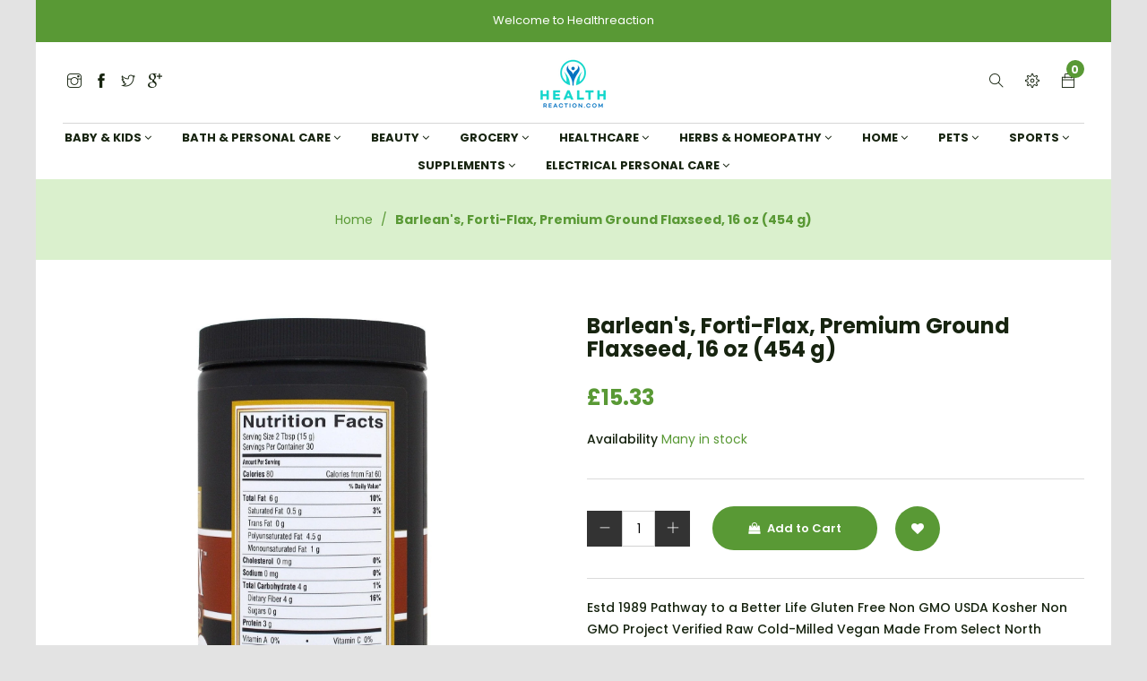

--- FILE ---
content_type: text/css
request_url: https://healthreaction.co.uk/cdn/shop/t/2/assets/slide-fonts.css?v=88227478784802994201614160553
body_size: -870
content:

@font-face {
    font-family: 'bebasregular';
    src: url('bebas___.woff2') format('woff2'),
         url('bebas___.woff') format('woff');
    font-weight: normal;
    font-style: normal;

}